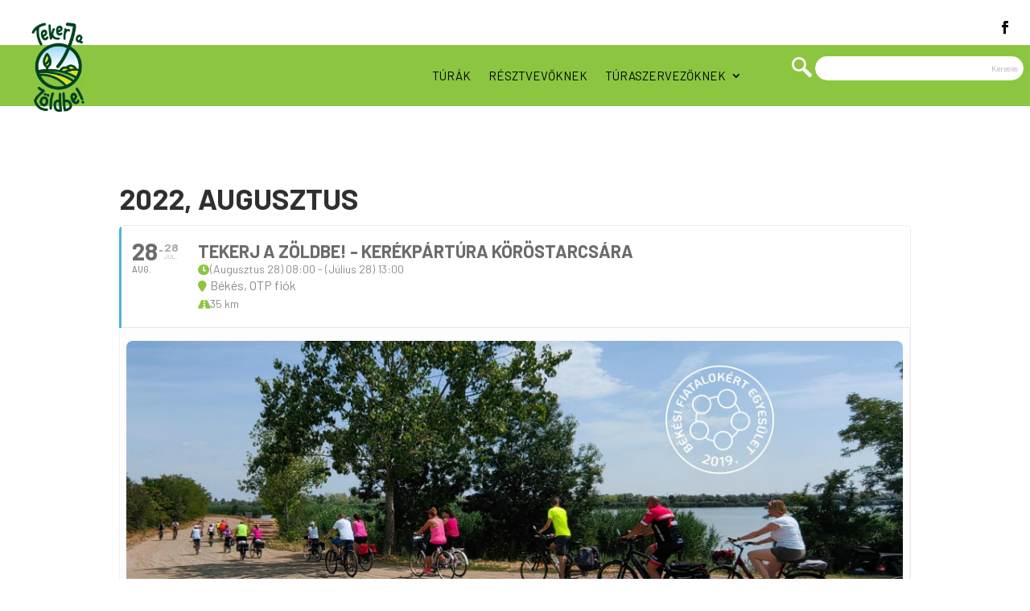

--- FILE ---
content_type: text/html; charset=UTF-8
request_url: https://tekerjazoldbe.hu/events/tekerj-a-zoldbe-kerekpartura-korostarcsara/
body_size: 19646
content:
	
<!DOCTYPE html>
<html lang="hu">
<head>
	<meta http-equiv="X-UA-Compatible" content="IE=edge"><link rel="pingback" href="https://tekerjazoldbe.hu/xmlrpc.php" />

<!-- Google Tag Manager -->
<script>(function(w,d,s,l,i){w[l]=w[l]||[];w[l].push({'gtm.start':
new Date().getTime(),event:'gtm.js'});var f=d.getElementsByTagName(s)[0],
j=d.createElement(s),dl=l!='dataLayer'?'&l='+l:'';j.async=true;j.src=
'https://www.googletagmanager.com/gtm.js?id='+i+dl;f.parentNode.insertBefore(j,f);
})(window,document,'script','dataLayer','GTM-NDXTDBQ');</script>
<!-- End Google Tag Manager -->


<script type="text/javascript">
  document.documentElement.className = 'js';
</script>

	<meta charset="UTF-8" />
	<link rel="apple-touch-icon" sizes="57x57" href="https://tekerjazoldbe.hu/wp-content/themes/divi/images/apple-icon-57x57.png">
	<link rel="apple-touch-icon" sizes="60x60" href="https://tekerjazoldbe.hu/wp-content/themes/divi/images/apple-icon-60x60.png">
	<link rel="apple-touch-icon" sizes="72x72" href="https://tekerjazoldbe.hu/wp-content/themes/divi/images/apple-icon-72x72.png">
	<link rel="apple-touch-icon" sizes="76x76" href="https://tekerjazoldbe.hu/wp-content/themes/divi/images/apple-icon-76x76.png">
	<link rel="apple-touch-icon" sizes="114x114" href="https://tekerjazoldbe.hu/wp-content/themes/divi/images/apple-icon-114x114.png">
	<link rel="apple-touch-icon" sizes="120x120" href="https://tekerjazoldbe.hu/wp-content/themes/divi/images/apple-icon-120x120.png">
	<link rel="apple-touch-icon" sizes="144x144" href="https://tekerjazoldbe.hu/wp-content/themes/divi/images/apple-icon-144x144.png">
	<link rel="apple-touch-icon" sizes="152x152" href="https://tekerjazoldbe.hu/wp-content/themes/divi/images/apple-icon-152x152.png">
	<link rel="apple-touch-icon" sizes="180x180" href="https://tekerjazoldbe.hu/wp-content/themes/divi/images/apple-icon-180x180.png">
	<link rel="icon" type="image/png" sizes="192x192"  href="https://tekerjazoldbe.hu/wp-content/themes/divi/images/android-icon-192x192.png">
	<link rel="icon" type="image/png" sizes="32x32" href="https://tekerjazoldbe.hu/wp-content/themes/divi/images/favicon-32x32.png">
	<link rel="icon" type="image/png" sizes="96x96" href="https://tekerjazoldbe.hu/wp-content/themes/divi/images/favicon-96x96.png">
	<link rel="icon" type="image/png" sizes="16x16" href="https://tekerjazoldbe.hu/wp-content/themes/divi/images/favicon-16x16.png">
	<link rel="manifest" href="https://tekerjazoldbe.hu/wp-content/themes/divi/images/manifest.json">
	<meta name="msapplication-TileColor" content="#ffffff">
	<meta name="msapplication-TileImage" content="https://tekerjazoldbe.hu/wp-content/themes/divi/ms-icon-144x144.png">
<meta name="theme-color" content="#ffffff">	<meta charset="UTF-8" />
	<meta http-equiv="X-UA-Compatible" content="IE=edge">
	<script>var et_site_url='https://tekerjazoldbe.hu';var et_post_id='5222';function et_core_page_resource_fallback(a,b){"undefined"===typeof b&&(b=a.sheet.cssRules&&0===a.sheet.cssRules.length);b&&(a.onerror=null,a.onload=null,a.href?a.href=et_site_url+"/?et_core_page_resource="+a.id+et_post_id:a.src&&(a.src=et_site_url+"/?et_core_page_resource="+a.id+et_post_id))}
</script><title>Tekerj a Zöldbe! &#8211; Kerékpártúra Köröstarcsára | Tekerj a zöldbe!</title>
<meta name='robots' content='max-image-preview:large' />
<link rel='dns-prefetch' href='//fonts.googleapis.com' />
<link rel='dns-prefetch' href='//stackpath.bootstrapcdn.com' />
<link rel="alternate" type="application/rss+xml" title="Tekerj a zöldbe! &raquo; hírcsatorna" href="https://tekerjazoldbe.hu/feed/" />
<link rel="alternate" type="application/rss+xml" title="Tekerj a zöldbe! &raquo; hozzászólás hírcsatorna" href="https://tekerjazoldbe.hu/comments/feed/" />
<link rel="alternate" title="oEmbed (JSON)" type="application/json+oembed" href="https://tekerjazoldbe.hu/wp-json/oembed/1.0/embed?url=https%3A%2F%2Ftekerjazoldbe.hu%2Fevents%2Ftekerj-a-zoldbe-kerekpartura-korostarcsara%2F" />
<link rel="alternate" title="oEmbed (XML)" type="text/xml+oembed" href="https://tekerjazoldbe.hu/wp-json/oembed/1.0/embed?url=https%3A%2F%2Ftekerjazoldbe.hu%2Fevents%2Ftekerj-a-zoldbe-kerekpartura-korostarcsara%2F&#038;format=xml" />
<meta content="Divi Child Theme v.1.0.0" name="generator"/><style id='wp-img-auto-sizes-contain-inline-css' type='text/css'>
img:is([sizes=auto i],[sizes^="auto," i]){contain-intrinsic-size:3000px 1500px}
/*# sourceURL=wp-img-auto-sizes-contain-inline-css */
</style>
<link rel='stylesheet' id='wpmf_divi_css-css' href='https://tekerjazoldbe.hu/wp-content/plugins/wp-media-folder/assets/css/divi-widgets.css?ver=6.1.8' type='text/css' media='all' />
<link rel='stylesheet' id='evo_single_event-css' href='//tekerjazoldbe.hu/wp-content/plugins/eventON/assets/css/evo_event_styles.css?ver=3.0.6' type='text/css' media='all' />
<style id='wp-emoji-styles-inline-css' type='text/css'>

	img.wp-smiley, img.emoji {
		display: inline !important;
		border: none !important;
		box-shadow: none !important;
		height: 1em !important;
		width: 1em !important;
		margin: 0 0.07em !important;
		vertical-align: -0.1em !important;
		background: none !important;
		padding: 0 !important;
	}
/*# sourceURL=wp-emoji-styles-inline-css */
</style>
<link rel='stylesheet' id='wp-block-library-css' href='https://tekerjazoldbe.hu/wp-includes/css/dist/block-library/style.min.css?ver=f1294a85dea3825093d80359c1342eea' type='text/css' media='all' />
<style id='global-styles-inline-css' type='text/css'>
:root{--wp--preset--aspect-ratio--square: 1;--wp--preset--aspect-ratio--4-3: 4/3;--wp--preset--aspect-ratio--3-4: 3/4;--wp--preset--aspect-ratio--3-2: 3/2;--wp--preset--aspect-ratio--2-3: 2/3;--wp--preset--aspect-ratio--16-9: 16/9;--wp--preset--aspect-ratio--9-16: 9/16;--wp--preset--color--black: #000000;--wp--preset--color--cyan-bluish-gray: #abb8c3;--wp--preset--color--white: #ffffff;--wp--preset--color--pale-pink: #f78da7;--wp--preset--color--vivid-red: #cf2e2e;--wp--preset--color--luminous-vivid-orange: #ff6900;--wp--preset--color--luminous-vivid-amber: #fcb900;--wp--preset--color--light-green-cyan: #7bdcb5;--wp--preset--color--vivid-green-cyan: #00d084;--wp--preset--color--pale-cyan-blue: #8ed1fc;--wp--preset--color--vivid-cyan-blue: #0693e3;--wp--preset--color--vivid-purple: #9b51e0;--wp--preset--gradient--vivid-cyan-blue-to-vivid-purple: linear-gradient(135deg,rgb(6,147,227) 0%,rgb(155,81,224) 100%);--wp--preset--gradient--light-green-cyan-to-vivid-green-cyan: linear-gradient(135deg,rgb(122,220,180) 0%,rgb(0,208,130) 100%);--wp--preset--gradient--luminous-vivid-amber-to-luminous-vivid-orange: linear-gradient(135deg,rgb(252,185,0) 0%,rgb(255,105,0) 100%);--wp--preset--gradient--luminous-vivid-orange-to-vivid-red: linear-gradient(135deg,rgb(255,105,0) 0%,rgb(207,46,46) 100%);--wp--preset--gradient--very-light-gray-to-cyan-bluish-gray: linear-gradient(135deg,rgb(238,238,238) 0%,rgb(169,184,195) 100%);--wp--preset--gradient--cool-to-warm-spectrum: linear-gradient(135deg,rgb(74,234,220) 0%,rgb(151,120,209) 20%,rgb(207,42,186) 40%,rgb(238,44,130) 60%,rgb(251,105,98) 80%,rgb(254,248,76) 100%);--wp--preset--gradient--blush-light-purple: linear-gradient(135deg,rgb(255,206,236) 0%,rgb(152,150,240) 100%);--wp--preset--gradient--blush-bordeaux: linear-gradient(135deg,rgb(254,205,165) 0%,rgb(254,45,45) 50%,rgb(107,0,62) 100%);--wp--preset--gradient--luminous-dusk: linear-gradient(135deg,rgb(255,203,112) 0%,rgb(199,81,192) 50%,rgb(65,88,208) 100%);--wp--preset--gradient--pale-ocean: linear-gradient(135deg,rgb(255,245,203) 0%,rgb(182,227,212) 50%,rgb(51,167,181) 100%);--wp--preset--gradient--electric-grass: linear-gradient(135deg,rgb(202,248,128) 0%,rgb(113,206,126) 100%);--wp--preset--gradient--midnight: linear-gradient(135deg,rgb(2,3,129) 0%,rgb(40,116,252) 100%);--wp--preset--font-size--small: 13px;--wp--preset--font-size--medium: 20px;--wp--preset--font-size--large: 36px;--wp--preset--font-size--x-large: 42px;--wp--preset--spacing--20: 0.44rem;--wp--preset--spacing--30: 0.67rem;--wp--preset--spacing--40: 1rem;--wp--preset--spacing--50: 1.5rem;--wp--preset--spacing--60: 2.25rem;--wp--preset--spacing--70: 3.38rem;--wp--preset--spacing--80: 5.06rem;--wp--preset--shadow--natural: 6px 6px 9px rgba(0, 0, 0, 0.2);--wp--preset--shadow--deep: 12px 12px 50px rgba(0, 0, 0, 0.4);--wp--preset--shadow--sharp: 6px 6px 0px rgba(0, 0, 0, 0.2);--wp--preset--shadow--outlined: 6px 6px 0px -3px rgb(255, 255, 255), 6px 6px rgb(0, 0, 0);--wp--preset--shadow--crisp: 6px 6px 0px rgb(0, 0, 0);}:where(.is-layout-flex){gap: 0.5em;}:where(.is-layout-grid){gap: 0.5em;}body .is-layout-flex{display: flex;}.is-layout-flex{flex-wrap: wrap;align-items: center;}.is-layout-flex > :is(*, div){margin: 0;}body .is-layout-grid{display: grid;}.is-layout-grid > :is(*, div){margin: 0;}:where(.wp-block-columns.is-layout-flex){gap: 2em;}:where(.wp-block-columns.is-layout-grid){gap: 2em;}:where(.wp-block-post-template.is-layout-flex){gap: 1.25em;}:where(.wp-block-post-template.is-layout-grid){gap: 1.25em;}.has-black-color{color: var(--wp--preset--color--black) !important;}.has-cyan-bluish-gray-color{color: var(--wp--preset--color--cyan-bluish-gray) !important;}.has-white-color{color: var(--wp--preset--color--white) !important;}.has-pale-pink-color{color: var(--wp--preset--color--pale-pink) !important;}.has-vivid-red-color{color: var(--wp--preset--color--vivid-red) !important;}.has-luminous-vivid-orange-color{color: var(--wp--preset--color--luminous-vivid-orange) !important;}.has-luminous-vivid-amber-color{color: var(--wp--preset--color--luminous-vivid-amber) !important;}.has-light-green-cyan-color{color: var(--wp--preset--color--light-green-cyan) !important;}.has-vivid-green-cyan-color{color: var(--wp--preset--color--vivid-green-cyan) !important;}.has-pale-cyan-blue-color{color: var(--wp--preset--color--pale-cyan-blue) !important;}.has-vivid-cyan-blue-color{color: var(--wp--preset--color--vivid-cyan-blue) !important;}.has-vivid-purple-color{color: var(--wp--preset--color--vivid-purple) !important;}.has-black-background-color{background-color: var(--wp--preset--color--black) !important;}.has-cyan-bluish-gray-background-color{background-color: var(--wp--preset--color--cyan-bluish-gray) !important;}.has-white-background-color{background-color: var(--wp--preset--color--white) !important;}.has-pale-pink-background-color{background-color: var(--wp--preset--color--pale-pink) !important;}.has-vivid-red-background-color{background-color: var(--wp--preset--color--vivid-red) !important;}.has-luminous-vivid-orange-background-color{background-color: var(--wp--preset--color--luminous-vivid-orange) !important;}.has-luminous-vivid-amber-background-color{background-color: var(--wp--preset--color--luminous-vivid-amber) !important;}.has-light-green-cyan-background-color{background-color: var(--wp--preset--color--light-green-cyan) !important;}.has-vivid-green-cyan-background-color{background-color: var(--wp--preset--color--vivid-green-cyan) !important;}.has-pale-cyan-blue-background-color{background-color: var(--wp--preset--color--pale-cyan-blue) !important;}.has-vivid-cyan-blue-background-color{background-color: var(--wp--preset--color--vivid-cyan-blue) !important;}.has-vivid-purple-background-color{background-color: var(--wp--preset--color--vivid-purple) !important;}.has-black-border-color{border-color: var(--wp--preset--color--black) !important;}.has-cyan-bluish-gray-border-color{border-color: var(--wp--preset--color--cyan-bluish-gray) !important;}.has-white-border-color{border-color: var(--wp--preset--color--white) !important;}.has-pale-pink-border-color{border-color: var(--wp--preset--color--pale-pink) !important;}.has-vivid-red-border-color{border-color: var(--wp--preset--color--vivid-red) !important;}.has-luminous-vivid-orange-border-color{border-color: var(--wp--preset--color--luminous-vivid-orange) !important;}.has-luminous-vivid-amber-border-color{border-color: var(--wp--preset--color--luminous-vivid-amber) !important;}.has-light-green-cyan-border-color{border-color: var(--wp--preset--color--light-green-cyan) !important;}.has-vivid-green-cyan-border-color{border-color: var(--wp--preset--color--vivid-green-cyan) !important;}.has-pale-cyan-blue-border-color{border-color: var(--wp--preset--color--pale-cyan-blue) !important;}.has-vivid-cyan-blue-border-color{border-color: var(--wp--preset--color--vivid-cyan-blue) !important;}.has-vivid-purple-border-color{border-color: var(--wp--preset--color--vivid-purple) !important;}.has-vivid-cyan-blue-to-vivid-purple-gradient-background{background: var(--wp--preset--gradient--vivid-cyan-blue-to-vivid-purple) !important;}.has-light-green-cyan-to-vivid-green-cyan-gradient-background{background: var(--wp--preset--gradient--light-green-cyan-to-vivid-green-cyan) !important;}.has-luminous-vivid-amber-to-luminous-vivid-orange-gradient-background{background: var(--wp--preset--gradient--luminous-vivid-amber-to-luminous-vivid-orange) !important;}.has-luminous-vivid-orange-to-vivid-red-gradient-background{background: var(--wp--preset--gradient--luminous-vivid-orange-to-vivid-red) !important;}.has-very-light-gray-to-cyan-bluish-gray-gradient-background{background: var(--wp--preset--gradient--very-light-gray-to-cyan-bluish-gray) !important;}.has-cool-to-warm-spectrum-gradient-background{background: var(--wp--preset--gradient--cool-to-warm-spectrum) !important;}.has-blush-light-purple-gradient-background{background: var(--wp--preset--gradient--blush-light-purple) !important;}.has-blush-bordeaux-gradient-background{background: var(--wp--preset--gradient--blush-bordeaux) !important;}.has-luminous-dusk-gradient-background{background: var(--wp--preset--gradient--luminous-dusk) !important;}.has-pale-ocean-gradient-background{background: var(--wp--preset--gradient--pale-ocean) !important;}.has-electric-grass-gradient-background{background: var(--wp--preset--gradient--electric-grass) !important;}.has-midnight-gradient-background{background: var(--wp--preset--gradient--midnight) !important;}.has-small-font-size{font-size: var(--wp--preset--font-size--small) !important;}.has-medium-font-size{font-size: var(--wp--preset--font-size--medium) !important;}.has-large-font-size{font-size: var(--wp--preset--font-size--large) !important;}.has-x-large-font-size{font-size: var(--wp--preset--font-size--x-large) !important;}
/*# sourceURL=global-styles-inline-css */
</style>

<style id='classic-theme-styles-inline-css' type='text/css'>
/*! This file is auto-generated */
.wp-block-button__link{color:#fff;background-color:#32373c;border-radius:9999px;box-shadow:none;text-decoration:none;padding:calc(.667em + 2px) calc(1.333em + 2px);font-size:1.125em}.wp-block-file__button{background:#32373c;color:#fff;text-decoration:none}
/*# sourceURL=/wp-includes/css/classic-themes.min.css */
</style>
<link rel='stylesheet' id='contact-form-7-css' href='https://tekerjazoldbe.hu/wp-content/plugins/contact-form-7/includes/css/styles.css?ver=6.1.4' type='text/css' media='all' />
<link rel='stylesheet' id='mailerlite_forms.css-css' href='https://tekerjazoldbe.hu/wp-content/plugins/official-mailerlite-sign-up-forms/assets/css/mailerlite_forms.css?ver=1.7.14' type='text/css' media='all' />
<link rel='stylesheet' id='touruploader-user-manager-css' href='https://tekerjazoldbe.hu/wp-content/plugins/touruploader-user-manager/assets/user-manager.css?ver=1.0.1' type='text/css' media='all' />
<link rel='stylesheet' id='divi-style-css' href='https://tekerjazoldbe.hu/wp-content/themes/divi/style.css?ver=f1294a85dea3825093d80359c1342eea' type='text/css' media='all' />
<link rel='stylesheet' id='child-style-css' href='https://tekerjazoldbe.hu/wp-content/themes/divi-child/style.css?ver=1.0.0' type='text/css' media='all' />
<link rel='stylesheet' id='divi-fonts-css' href='https://fonts.googleapis.com/css?family=Open+Sans:300italic,400italic,600italic,700italic,800italic,400,300,600,700,800&#038;subset=latin,latin-ext' type='text/css' media='all' />
<link rel='stylesheet' id='font-awesome-css' href='https://stackpath.bootstrapcdn.com/font-awesome/4.7.0/css/font-awesome.min.css?ver=f1294a85dea3825093d80359c1342eea' type='text/css' media='all' />
<link rel='stylesheet' id='custom_slider_css-css' href='https://tekerjazoldbe.hu/wp-content/themes/divi/css/slider.css?ver=f1294a85dea3825093d80359c1342eea' type='text/css' media='all' />
<link rel='stylesheet' id='evcal_google_fonts-css' href='//fonts.googleapis.com/css?family=Oswald%3A400%2C300%7COpen+Sans%3A700%2C400%2C400i%7CRoboto%3A700%2C400&#038;ver=f1294a85dea3825093d80359c1342eea' type='text/css' media='screen' />
<link rel='stylesheet' id='evcal_cal_default-css' href='//tekerjazoldbe.hu/wp-content/plugins/eventON/assets/css/eventon_styles.css?ver=3.0.6' type='text/css' media='all' />
<link rel='stylesheet' id='evo_font_icons-css' href='//tekerjazoldbe.hu/wp-content/plugins/eventON/assets/fonts/all.css?ver=3.0.6' type='text/css' media='all' />
<link rel='stylesheet' id='eventon_dynamic_styles-css' href='//tekerjazoldbe.hu/wp-content/plugins/eventON/assets/css/eventon_dynamic_styles.css?ver=3.0.6' type='text/css' media='all' />
<link rel='stylesheet' id='wpmf-styles-css' href='https://tekerjazoldbe.hu/wp-content/plugins/wp-media-folder/class/divi-widgets/styles/style.min.css?ver=1.0.0' type='text/css' media='all' />
<link rel='stylesheet' id='dashicons-css' href='https://tekerjazoldbe.hu/wp-includes/css/dashicons.min.css?ver=f1294a85dea3825093d80359c1342eea' type='text/css' media='all' />
<script type="text/javascript" src="https://tekerjazoldbe.hu/wp-includes/js/jquery/jquery.min.js?ver=3.7.1" id="jquery-core-js"></script>
<script type="text/javascript" src="https://tekerjazoldbe.hu/wp-includes/js/jquery/jquery-migrate.min.js?ver=3.4.1" id="jquery-migrate-js"></script>
<script type="text/javascript" src="https://tekerjazoldbe.hu/wp-content/themes/divi/js/custom_slider.js?ver=f1294a85dea3825093d80359c1342eea" id="custom_slider-js"></script>
<script type="text/javascript" id="et-core-api-spam-recaptcha-js-extra">
/* <![CDATA[ */
var et_core_api_spam_recaptcha = {"site_key":"","page_action":{"action":"tekerjazoldbekerekparturakorostarcsara"}};
var et_core_api_spam_recaptcha = {"site_key":"","page_action":{"action":"tekerjazoldbekerekparturakorostarcsara"}};
//# sourceURL=et-core-api-spam-recaptcha-js-extra
/* ]]> */
</script>
<script type="text/javascript" src="https://tekerjazoldbe.hu/wp-content/themes/divi/core/admin/js/recaptcha.js?ver=f1294a85dea3825093d80359c1342eea" id="et-core-api-spam-recaptcha-js"></script>
<link rel="https://api.w.org/" href="https://tekerjazoldbe.hu/wp-json/" /><link rel="alternate" title="JSON" type="application/json" href="https://tekerjazoldbe.hu/wp-json/wp/v2/ajde_events/5222" /><link rel="EditURI" type="application/rsd+xml" title="RSD" href="https://tekerjazoldbe.hu/xmlrpc.php?rsd" />

<link rel="canonical" href="https://tekerjazoldbe.hu/events/tekerj-a-zoldbe-kerekpartura-korostarcsara/" />
<link rel='shortlink' href='https://tekerjazoldbe.hu/?p=5222' />
        <!-- MailerLite Universal -->
        <script>
            (function(w,d,e,u,f,l,n){w[f]=w[f]||function(){(w[f].q=w[f].q||[])
                .push(arguments);},l=d.createElement(e),l.async=1,l.src=u,
                n=d.getElementsByTagName(e)[0],n.parentNode.insertBefore(l,n);})
            (window,document,'script','https://assets.mailerlite.com/js/universal.js','ml');
            ml('account', '820068');
            ml('enablePopups', true);
        </script>
        <!-- End MailerLite Universal -->
        <meta name="viewport" content="width=device-width, initial-scale=1.0, maximum-scale=1.0, user-scalable=0" />

<!-- EventON Version -->
<meta name="generator" content="EventON 3.0.6" />

				<meta name="robots" content="all"/>
				<meta property="description" content="Útvonal: Békés - Mezőberény - Köröstarcsa - Mezőberény - Békés Teljesítendő táv: 35 km
" />
				<meta property="og:type" content="event" /> 
				<meta property="og:title" content="Tekerj a Zöldbe! - Kerékpártúra Köröstarcsára" />
				<meta property="og:url" content="https://tekerjazoldbe.hu/events/tekerj-a-zoldbe-kerekpartura-korostarcsara/" />
				<meta property="og:description" content="Útvonal: Békés - Mezőberény - Köröstarcsa - Mezőberény - Békés Teljesítendő táv: 35 km
" />
									<meta property="og:image" content="https://s3-eu-central-1.amazonaws.com/tekerjazoldbe.hu/wp-media-folder-tekerj-a-zoldbe/wp-content/uploads/serfeczdavidgmail-com/294815381_577770020508416_4625023547505306028_n-9ff75f7c.jpg" /> 
					<meta property="og:image:width" content="2048" /> 
					<meta property="og:image:height" content="1074" /> 
												<meta name="twitter:card" content="summary_large_image">
				<meta name="twitter:title" content="Tekerj a Zöldbe! - Kerékpártúra Köröstarcsára">
				<meta name="twitter:description" content="Útvonal: Békés - Mezőberény - Köröstarcsa - Mezőberény - Békés Teljesítendő táv: 35 km
">
									<meta name="twitter:image" content="https://s3-eu-central-1.amazonaws.com/tekerjazoldbe.hu/wp-media-folder-tekerj-a-zoldbe/wp-content/uploads/serfeczdavidgmail-com/294815381_577770020508416_4625023547505306028_n-9ff75f7c.jpg">
								<link href="https://fonts.googleapis.com/css2?family=Barlow:wght@300;400;700&amp;display=swap" rel="stylesheet">
<meta name="facebook-domain-verification" content="1td1in77e0ab4jngp6510wtqrho3b0"><link rel="stylesheet" id="et-divi-customizer-global-cached-inline-styles" href="https://tekerjazoldbe.hu/wp-content/et-cache/global/et-divi-customizer-global-17688334804337.min.css" onerror="et_core_page_resource_fallback(this, true)" onload="et_core_page_resource_fallback(this)" /></head>
<body class="wp-singular ajde_events-template-default single single-ajde_events postid-5222 wp-theme-divi wp-child-theme-divi-child et-tb-has-template et-tb-has-header et-tb-has-footer et_pb_button_helper_class et_cover_background et_pb_gutter osx et_pb_gutters3 et_right_sidebar et_divi_theme et-db et_minified_js et_minified_css">
	<div id="page-container">
<div id="et-boc" class="et-boc">
			
		<header class="et-l et-l--header">
			<div class="et_builder_inner_content et_pb_gutters3"><div class="et_pb_section et_pb_section_0_tb_header et_pb_with_background et_section_regular">
				
				
				
				
					<div class="et_pb_with_border et_pb_row et_pb_row_0_tb_header">
				<div class="et_pb_column et_pb_column_1_5 et_pb_column_0_tb_header  et_pb_css_mix_blend_mode_passthrough">
				
				
				<div class="et_pb_module et_pb_code et_pb_code_0_tb_header  et_pb_text_align_right">
				
				
				
			</div> <!-- .et_pb_code -->
			</div> <!-- .et_pb_column --><div class="et_pb_column et_pb_column_1_5 et_pb_column_1_tb_header  et_pb_css_mix_blend_mode_passthrough">
				
				
				<div class="et_pb_module et_pb_image et_pb_image_0_tb_header">
				
				
				<span class="et_pb_image_wrap "></span>
			</div>
			</div> <!-- .et_pb_column --><div class="et_pb_column et_pb_column_1_5 et_pb_column_2_tb_header  et_pb_css_mix_blend_mode_passthrough et_pb_column_empty">
				
				
				
			</div> <!-- .et_pb_column --><div class="et_pb_column et_pb_column_1_5 et_pb_column_3_tb_header  et_pb_css_mix_blend_mode_passthrough et_pb_column_empty">
				
				
				
			</div> <!-- .et_pb_column --><div class="et_pb_column et_pb_column_1_5 et_pb_column_4_tb_header  et_pb_css_mix_blend_mode_passthrough et-last-child">
				
				
				<ul class="et_pb_module et_pb_social_media_follow et_pb_social_media_follow_0_tb_header clearfix  et_pb_text_align_right et_pb_bg_layout_light">
				
				
				<li
            class='et_pb_social_media_follow_network_0_tb_header et_pb_social_icon et_pb_social_network_link  et-social-facebook et_pb_social_media_follow_network_0_tb_header'><a
              href='https://www.facebook.com/tekerjazoldbe'
              class='icon et_pb_with_border'
              title='Kövesse a (z) Facebook elemet'
               target="_blank"><span
                class='et_pb_social_media_follow_network_name'
                aria-hidden='true'
                >Követés</span></a></li>
			</ul> <!-- .et_pb_counters -->
			</div> <!-- .et_pb_column -->
				
				
			</div> <!-- .et_pb_row --><div class="et_pb_row et_pb_row_1_tb_header">
				<div class="et_pb_column et_pb_column_3_4 et_pb_column_5_tb_header  et_pb_css_mix_blend_mode_passthrough">
				
				
				<div class="et_pb_module et_pb_menu et_pb_menu_0_tb_header et_pb_bg_layout_light  et_pb_text_align_right et_dropdown_animation_fade et_pb_menu--with-logo et_pb_menu--style-left_aligned">
					
					
					<div class="et_pb_menu_inner_container clearfix">
						<div class="et_pb_menu__logo-wrap">
			  <div class="et_pb_menu__logo">
				<a href="https://tekerjazoldbe.hu/" ><img decoding="async" src="/wp-content/uploads/kacsallamentha-hu/tekerj-a-zoldbe-logo.png" alt="" /></a>
			  </div>
			</div>
						<div class="et_pb_menu__wrap">
							<div class="et_pb_menu__menu">
								<nav class="et-menu-nav"><ul id="menu-primary" class="et-menu nav"><li id="menu-item-1703" class="et_pb_menu_page_id-303 menu-item menu-item-type-post_type menu-item-object-page menu-item-1703"><a href="https://tekerjazoldbe.hu/turavalaszto/">Túrák</a></li>
<li id="menu-item-2471" class="et_pb_menu_page_id-2453 menu-item menu-item-type-post_type menu-item-object-page menu-item-2471"><a href="https://tekerjazoldbe.hu/resztvevoknek/">Résztvevőknek</a></li>
<li id="menu-item-7678" class="et_pb_menu_page_id-7678 menu-item menu-item-type-custom menu-item-object-custom menu-item-has-children menu-item-7678"><a href="#">Túraszervezőknek</a>
<ul class="sub-menu">
	<li id="menu-item-15654" class="nmr-logged-out et_pb_menu_page_id-15650 menu-item menu-item-type-post_type menu-item-object-page menu-item-15654"><a href="https://tekerjazoldbe.hu/regisztracio/">Regisztráció</a></li>
	<li id="menu-item-7681" class="nmr-logged-out et_pb_menu_page_id-2201 menu-item menu-item-type-post_type menu-item-object-page menu-item-7681"><a href="https://tekerjazoldbe.hu/bejelentkezes/">Bejelentkezés</a></li>
</ul>
</li>
</ul></nav>
							</div>
							
							
							<div class="et_mobile_nav_menu">
				<a href="#" class="mobile_nav closed">
					<span class="mobile_menu_bar"></span>
				</a>
			</div>
						</div>
						
					</div>
				</div>
			</div> <!-- .et_pb_column --><div class="et_pb_column et_pb_column_1_4 et_pb_column_6_tb_header  et_pb_css_mix_blend_mode_passthrough et-last-child">
				
				
				<div class="et_pb_with_border et_pb_module et_pb_search et_pb_search_0_tb_header  et_pb_text_align_left et_pb_bg_layout_light et_pb_hide_search_button">
				
				
				<form role="search" method="get" class="et_pb_searchform" action="https://tekerjazoldbe.hu/">
					<div>
						<label class="screen-reader-text" for="s">Keresés erre:</label>
						<input type="text" name="s" placeholder="Keresés" class="et_pb_s" />
						<input type="hidden" name="et_pb_searchform_submit" value="et_search_proccess" />
						
						<input type="hidden" name="et_pb_include_posts" value="yes" />
						<input type="hidden" name="et_pb_include_pages" value="yes" />
						<input type="submit" value="Keresés" class="et_pb_searchsubmit">
					</div>
				</form>
			</div> <!-- .et_pb_text -->
			</div> <!-- .et_pb_column -->
				
				
			</div> <!-- .et_pb_row --><div class="et_pb_row et_pb_row_2_tb_header">
				<div class="et_pb_column et_pb_column_4_4 et_pb_column_7_tb_header  et_pb_css_mix_blend_mode_passthrough et-last-child">
				
				
				<div class="et_pb_module et_pb_divider_0_tb_header et_pb_space et_pb_divider_hidden"><div class="et_pb_divider_internal"></div></div>
			</div> <!-- .et_pb_column -->
				
				
			</div> <!-- .et_pb_row -->
				
				
			</div> <!-- .et_pb_section -->		</div><!-- .et_builder_inner_content -->
	</header><!-- .et-l -->
	
<!-- Google Tag Manager (noscript) -->
<noscript><iframe src="https://www.googletagmanager.com/ns.html?id=GTM-NDXTDBQ"
height="0" width="0" style="display:none;visibility:hidden"></iframe></noscript>
<!-- End Google Tag Manager (noscript) -->

<div id="et-main-area">
	
		<div id="main-content">
			<div class="container">
				<div id="content-area" class="clearfix">
					<div id="left-area">	
<div id='main'>
	<div class='evo_page_body'>

					<div class='evo_page_content '>
			
						
				<article id="post-5222" class="post-5222 ajde_events type-ajde_events status-publish has-post-thumbnail hentry tag-elfogadva event_location-bekes-otp-fiok event_organizer-bekesi-fiatalokert-egyesulet event_type-26-50 event_type_2-konnyu event_type_3-bekes">

					<div class="entry-content">

					<div class='eventon_main_section' >

				<div id='evcal_single_event_5222' class='ajde_evcal_calendar eventon_single_event evo_sin_page' data-eid='5222' data-l='L1' data-j='[]'>
					
		<div class='evo-data' data-mapformat="roadmap" data-mapzoom="18" data-mapscroll="true" data-evc_open="yes" data-mapiconurl="" data-maps_load="no" ></div>
			<div class='evo_cal_data' data-sc='{"mapformat":"roadmap","mapzoom":"18","mapscroll":"true","evc_open":"yes","mapiconurl":"","maps_load":"no"}'></div>
					
		<div id='evcal_head' class='calendar_header pulec'><p id='evcal_cur'>2022, Augusztus</p></div>		

		
		<div id='evcal_list' class='eventon_events_list evo_sin_event_list'>

		<div id="event_5222_0" class="eventon_list_event evo_eventtop scheduled  event event_5222_0" data-event_id="5222" data-ri="0r" data-time="1661673600-1659013200" data-colr="#4bb5d8" ><div class="evo_event_schema" style="display:none" ><a href="https://tekerjazoldbe.hu/events/tekerj-a-zoldbe-kerekpartura-korostarcsara/"></a><script type="application/ld+json">{"@context": "http://schema.org","@type": "Event",
					"@id": "event_5222_0",
					"eventAttendanceMode":"https://schema.org/OfflineEventAttendanceMode",
					"name": "Tekerj a Zöldbe! - Kerékpártúra Köröstarcsára",
					"url": "https://tekerjazoldbe.hu/events/tekerj-a-zoldbe-kerekpartura-korostarcsara/",
					"startDate": "2022-8-28T08:00+1:00",
					"endDate": "2022-7-28T13:00+1:00",
					"image":"h", 
					"description":"<div class='kvgmc6g5 cxmmr5t8 oygrvhab hcukyx3x c1et5uql'>Útvonal: Békés &#8211; Mezőberény &#8211; Köröstarcsa &#8211; Mezőberény &#8211; Békés Teljesítendő táv: 35 km</div> <div class='cxmmr5t8 oygrvhab hcukyx3x c1et5uql o9v6fnle'>Menetidő: indulás 8 órakor a békési OTP fiók elől, 3 tervezett megállóval, kényelmes tempójú túra, kb. 4 órás menetidővel számolunk. Visszaérkezés kb. 13 óra.</div> <div class='cxmmr5t8 oygrvhab hcukyx3x c1et5uql o9v6fnle'>Az útra mindenki gondoskodjon az igényeinek megfelelő táplálékról és a folyadékpótlásról.</div> <div class='cxmmr5t8 oygrvhab hcukyx3x c1et5uql o9v6fnle'>Látnivalók: &#8211; Köröspart &#8211; Gátszakadás-emlékmű &#8211; Hosszúfoki Bodoki Károly Múzeum &#8211; Köröstarcsai Kishajó-Kikötő</div> <div class='cxmmr5t8 oygrvhab hcukyx3x c1et5uql o9v6fnle'>A kerékpártúra a Tekerj a Zöldbe! túrasorozat része, amit a Magyar Kerékpáros Turisztikai Szövetség szervezésében az Aktív Magyarország támogatásával valósul meg.</div> <div class='cxmmr5t8 oygrvhab hcukyx3x c1et5uql o9v6fnle'>A részvétel díjtalan. A Szervező a programváltozás jogát fenntartja!</div> <div class='cxmmr5t8 oygrvhab hcukyx3x c1et5uql o9v6fnle'>A túrán való részvétel szabályai: &#8211; A túra nem a gyorsaságról, hanem a jó társaságról, a közösségben való időtöltésről szól, tehát bárkit, bármilyen kerékpárral szívesen látunk, célzottan a kezdőket is. &#8211; Sisak és láthatósági mellény használata ajánlott, de nem kötelező. &#8211; Ittas (és egyéb tudatmódosító szer hatása alatti) állapotban megjelenő személyeket a Szervező visszautasíthat a túrán való részvétel alól. &#8211; A túra lebonyolítását túravezető segíti, aki végig kíséri a csoport haladását és az esetleges műszaki vagy egészségügyi segítségnyújtást is biztosítja. &#8211; Az 1/1975. (II. 5.) KPM-BM együttes rendelet a közúti közlekedés szabályairól szóló szabály (KRESZ) betartása.</div> <div class='cxmmr5t8 oygrvhab hcukyx3x c1et5uql o9v6fnle'>Tarts velünk, Tekerj a Zöldbe!</div> <div class='cxmmr5t8 oygrvhab hcukyx3x c1et5uql o9v6fnle'><a class='oajrlxb2 g5ia77u1 qu0x051f esr5mh6w e9989ue4 r7d6kgcz rq0escxv nhd2j8a9 nc684nl6 p7hjln8o kvgmc6g5 cxmmr5t8 oygrvhab hcukyx3x jb3vyjys rz4wbd8a qt6c0cv9 a8nywdso i1ao9s8h esuyzwwr f1sip0of lzcic4wl gpro0wi8 py34i1dx' role='link' href='https://www.bekesifiatalokert.hu/?fbclid=IwAR2fgCb_wCp97hsMgYtCYC5JkRvtl4Kt-miLwMPHYjQVFq5YfMG5MDXKQiU' target='_blank' rel='nofollow noopener'>www.bekesifiatalokert.hu</a>&nbsp;</p> <div class='oajrlxb2 g5ia77u1 qu0x051f esr5mh6w e9989ue4 r7d6kgcz rq0escxv nhd2j8a9 nc684nl6 p7hjln8o kvgmc6g5 cxmmr5t8 oygrvhab hcukyx3x jb3vyjys rz4wbd8a qt6c0cv9 a8nywdso i1ao9s8h esuyzwwr f1sip0of lzcic4wl gpro0wi8 oo9gr5id lrazzd5p' role='button'>Kevesebb jelenjen meg</div> </div> ","organizer":{"@type":"Organization","name":"Békési Fiatalokért Egyesület"},"performer":{"@type":"Person","name":"Békési Fiatalokért Egyesület"},"eventStatus":"https://schema.org/EventScheduled"}</script></div>
				<p class="desc_trig_outter" style=""><a data-gmtrig="1" data-exlk="0" style="border-color: #4bb5d8;" id="evc_16616736005222" class="desc_trig gmaponload evo_26-50 mul_val evcal_list_a" data-ux_val="1"  ><span class='evcal_cblock ' data-bgcolor='#4bb5d8' data-smon='Augusztus' data-syr='2022'><span class='evo_start '><em class='date'>28</em><em class='month'>aug.</em><em class='time'>08:00</em></span><span class='evo_end '><em class='date'>28</em><em class='month'>júl.</em><em class='time'>13:00</em></span><em class='clear'></em></span><span class='evcal_desc evo_info '  ><span class='evo_above_title'></span><span class='evcal_desc2 evcal_event_title' itemprop='name'>Tekerj a Zöldbe! - Kerékpártúra Köröstarcsára</span><span class='evo_below_title'></span><span class='evcal_desc_info' ><em class='evcal_time evo_tz_time'>(Augusztus 28) 08:00 - (Július 28) 13:00</em> <em class="evcal_location"  data-add_str=""><em class="event_location_name">Békés, OTP fiók</em></em></span><span class='evcal_desc_info'><em class='evcal_location length'>35 km</em><i class='clear'></i></span></span></span><em class='clear'></em></a></p><div class='event_description evcal_eventcard open' style="display:block"><div class='evo_metarow_directimg pina'><img class='evo_event_main_img' src='https://s3-eu-central-1.amazonaws.com/tekerjazoldbe.hu/wp-media-folder-tekerj-a-zoldbe/wp-content/uploads/serfeczdavidgmail-com/294815381_577770020508416_4625023547505306028_n-9ff75f7c.jpg' /></div><div class='evcal_evdata_row evorow_2b evo_metarow_time_location evorow  '>
								<div class='evorow_b evorow_b1 evo_time'>
									<span class='evcal_evdata_icons'><i class='fa fa-clock'></i></span>
									<div class='evcal_evdata_cell'>							
										<h3 class='evo_h3'><span class='evcal_evdata_icons'><i class='fa fa-clock'></i></span>Időpont</h3>
										<p><span class='evo_eventcard_time_t'>Augusztus 28 (Vasárnap) 08:00 - Július 28 (Csütörtök) 13:00</span></p>
									</div>
								</div>
								<div class='evorow_b evo_location'>
									<span class='evcal_evdata_icons'><i class='fa fa-map-marker'></i></span>
									<div class='evcal_evdata_cell' data-loc_tax_id='212'><h3 class='evo_h3'><span class='evcal_evdata_icons'><i class='fa fa-map-marker'></i></span>Helyszín</h3><p class='evo_location_name'>Békés, OTP fiók</p></div>
								</div>
								
							</div><div class='evo_metarow_details evorow evcal_evdata_row evcal_event_details'>
								<div class="event_excerpt" style="display:none"><h3 class="padb5 evo_h3">További információk</h3><p>Útvonal: Békés &#8211; Mezőberény &#8211; Köröstarcsa &#8211; Mezőberény &#8211; Békés Teljesítendő táv: 35 km
Menetidő: indulás 8 órakor a békési OTP</p></div><span class='evcal_evdata_icons'><i class='fa fa-align-justify'></i></span>
								
								<div class='evcal_evdata_cell shorter_desc'>
									<div class='eventon_full_description'>
										<h3 class='padb5 evo_h3'><span class='evcal_evdata_icons'><i class='fa fa-align-justify'></i></span>További információk</h3>
										<div class='eventon_desc_in' itemprop='description'>
										<div class="kvgmc6g5 cxmmr5t8 oygrvhab hcukyx3x c1et5uql">Útvonal: Békés &#8211; Mezőberény &#8211; Köröstarcsa &#8211; Mezőberény &#8211; Békés Teljesítendő táv: 35 km</div>
<div class="cxmmr5t8 oygrvhab hcukyx3x c1et5uql o9v6fnle">Menetidő: indulás 8 órakor a békési OTP fiók elől, 3 tervezett megállóval, kényelmes tempójú túra, kb. 4 órás menetidővel számolunk. Visszaérkezés kb. 13 óra.</div>
<div class="cxmmr5t8 oygrvhab hcukyx3x c1et5uql o9v6fnle">Az útra mindenki gondoskodjon az igényeinek megfelelő táplálékról és a folyadékpótlásról.</div>
<div class="cxmmr5t8 oygrvhab hcukyx3x c1et5uql o9v6fnle">Látnivalók: &#8211; Köröspart &#8211; Gátszakadás-emlékmű &#8211; Hosszúfoki Bodoki Károly Múzeum &#8211; Köröstarcsai Kishajó-Kikötő</div>
<div class="cxmmr5t8 oygrvhab hcukyx3x c1et5uql o9v6fnle">A kerékpártúra a Tekerj a Zöldbe! túrasorozat része, amit a Magyar Kerékpáros Turisztikai Szövetség szervezésében az Aktív Magyarország támogatásával valósul meg.</div>
<div class="cxmmr5t8 oygrvhab hcukyx3x c1et5uql o9v6fnle">A részvétel díjtalan. A Szervező a programváltozás jogát fenntartja!</div>
<div class="cxmmr5t8 oygrvhab hcukyx3x c1et5uql o9v6fnle">A túrán való részvétel szabályai: &#8211; A túra nem a gyorsaságról, hanem a jó társaságról, a közösségben való időtöltésről szól, tehát bárkit, bármilyen kerékpárral szívesen látunk, célzottan a kezdőket is. &#8211; Sisak és láthatósági mellény használata ajánlott, de nem kötelező. &#8211; Ittas (és egyéb tudatmódosító szer hatása alatti) állapotban megjelenő személyeket a Szervező visszautasíthat a túrán való részvétel alól. &#8211; A túra lebonyolítását túravezető segíti, aki végig kíséri a csoport haladását és az esetleges műszaki vagy egészségügyi segítségnyújtást is biztosítja. &#8211; Az 1/1975. (II. 5.) KPM-BM együttes rendelet a közúti közlekedés szabályairól szóló szabály (KRESZ) betartása.</div>
<div class="cxmmr5t8 oygrvhab hcukyx3x c1et5uql o9v6fnle">Tarts velünk, Tekerj a Zöldbe!</div>
<div class="cxmmr5t8 oygrvhab hcukyx3x c1et5uql o9v6fnle"><a class="oajrlxb2 g5ia77u1 qu0x051f esr5mh6w e9989ue4 r7d6kgcz rq0escxv nhd2j8a9 nc684nl6 p7hjln8o kvgmc6g5 cxmmr5t8 oygrvhab hcukyx3x jb3vyjys rz4wbd8a qt6c0cv9 a8nywdso i1ao9s8h esuyzwwr f1sip0of lzcic4wl gpro0wi8 py34i1dx" role="link" href="https://www.bekesifiatalokert.hu/?fbclid=IwAR2fgCb_wCp97hsMgYtCYC5JkRvtl4Kt-miLwMPHYjQVFq5YfMG5MDXKQiU" target="_blank" rel="nofollow noopener">www.bekesifiatalokert.hu</a>&nbsp;</p>
<div class="oajrlxb2 g5ia77u1 qu0x051f esr5mh6w e9989ue4 r7d6kgcz rq0escxv nhd2j8a9 nc684nl6 p7hjln8o kvgmc6g5 cxmmr5t8 oygrvhab hcukyx3x jb3vyjys rz4wbd8a qt6c0cv9 a8nywdso i1ao9s8h esuyzwwr f1sip0of lzcic4wl gpro0wi8 oo9gr5id lrazzd5p" role="button">Kevesebb jelenjen meg</div>
</div>
</div><p class='eventon_shad_p' style='padding:5px 0 0; margin:0'>
									<span class='evcal_btn evo_btn_secondary evobtn_details_show_more' content='less'>
										<span class='ev_more_text' data-txt='Kevesebb'>Több</span><span class='ev_more_arrow ard'></span>
									</span>
								</p><div class='clear'></div>
									</div>
								</div>
							</div><div class='evo_metarow_organizer evorow evcal_evdata_row evcal_evrow_sm '>
								<span class='evcal_evdata_icons'><i class='fa fa-headphones'></i></span>
								<div class='evcal_evdata_cell'>							
									<h3 class='evo_h3'>Szervező</h3>
									
									<div class='evo_card_organizer'><p class='evo_data_val evo_card_organizer_name'>
										<span class='evo_card_organizer_name_t'>Békési Fiatalokért Egyesület</span>
										
										</p></div><div class='clear'></div>							
								</div>
							</div><div class='evcal_evdata_row evo_metarow_gmap evorow evcal_gmaps evc1661673600697a256bd2a8e5222_gmap' id='evc1661673600697a256bd2a8e5222_gmap' style='max-width:none'></div>							<div class='evcal_evdata_row evorow_2b evo_metarow_learnMICS evorow '>						
								<a class='evorow_b evorow_b1 evo_metarow_learnmore evo_clik_row' href='https://www.facebook.com/events/799813481031417'  target='_blank'><span class='evorow_box1' >
										<span class='evcal_evdata_icons'><i class='fa fa-link'></i></span>
										<div class='evcal_evdata_cell'>
											<h3 class='evo_h3'>Tudjon meg többet erről az eseményről</h3>
										</div>
									</span>
								</a>						
								<div class='evorow_b evo_ics evo_metarow_ICS evo_clik_row' >
									<div class=''>
										<span class="evcal_evdata_icons"><i class="fa fa-calendar"></i></span>
										<div class='evcal_evdata_cell'>
											<h3 class='evo_h3'><a href='//www.google.com/calendar/event?action=TEMPLATE&amp;text=Tekerj+a+Z%C3%B6ldbe%21+-+Ker%C3%A9kp%C3%A1rt%C3%BAra+K%C3%B6r%C3%B6starcs%C3%A1ra&amp;dates=20220828T060000Z/20220728T110000Z&amp;ctz=Europe/Belgrade&amp;details=Tekerj+a+Z%C3%B6ldbe%21+-+Ker%C3%A9kp%C3%A1rt%C3%BAra+K%C3%B6r%C3%B6starcs%C3%A1ra&amp;location=B%C3%A9k%C3%A9s%2C+OTP+fi%C3%B3k' target='_blank' class='evo_ics_gCal' title='Hozzáadás a Google naptárjához'>Google naptár</a></h3>	
										</div>
									</div>
								</div>
							</div>
							<div class='evo_card_row_end evcal_close' title='Zárja be az esemény gomb szövegét'></div></div><div class='clear end'></div></div>		</div>
	</div>
</div>
			<div id='eventon_comments'>
			<!-- You can start editing here. -->

<section id="comment-wrap">
		   <div id="comment-section" class="nocomments">
		  			 <!-- If comments are closed. -->

		  	   </div>
		
	</section>			</div>
					
					</div><!-- .entry-content -->

					<footer class="entry-meta">
											</footer><!-- .entry-meta -->
				</article><!-- #post -->
				

		<div class="clear"></div>
		</div><!-- #content -->
	</div><!-- #primary -->	

</div>	

</div> <!-- #left-area -->
				</div> <!-- #content-area -->
			</div> <!-- .container -->
		</div> <!-- #main-content -->	<footer class="et-l et-l--footer">
			<div class="et_builder_inner_content et_pb_gutters3"><div class="et_pb_section et_pb_section_0_tb_footer et_pb_with_background et_section_regular">
				
				
				
				
					<div class="et_pb_row et_pb_row_0_tb_footer">
				<div class="et_pb_column et_pb_column_1_2 et_pb_column_0_tb_footer  et_pb_css_mix_blend_mode_passthrough">
				
				
				<div class="et_pb_module et_pb_text et_pb_text_0_tb_footer  et_pb_text_align_left et_pb_bg_layout_light">
				
				
				<div class="et_pb_text_inner"><h5><strong>Magyar Kerékpáros Turisztikai Szövetség</strong></h5>
<p><strong>Székhely</strong>: 9700 Szombathely, Berzsenyi D. tér 1.<br /> <strong>Iroda</strong>: 1124 Budapest, Apor Vilmos tér 20.<br /> <strong>Adószám</strong>: 18877410-1-18<br /> <a href="mailto:info@tekerjazoldbe.hu">info@tekerjazoldbe.hu</a></p>
<p><a href="/wp-content/uploads/kacsallamentha-hu/sample-registration-form-2/TAZ_Adatkezelesi_tajekoztato_2023.pdf" target="_blank" rel="noopener">Adatkezelési tájékoztató</a></p></div>
			</div> <!-- .et_pb_text -->
			</div> <!-- .et_pb_column --><div class="et_pb_column et_pb_column_1_2 et_pb_column_1_tb_footer  et_pb_css_mix_blend_mode_passthrough et-last-child">
				
				
				<div class="et_pb_module et_pb_code et_pb_code_0_tb_footer">
				
				
				<div class="et_pb_code_inner"><div class="ml-embedded" data-form="razYYm"></div></div>
			</div> <!-- .et_pb_code -->
			</div> <!-- .et_pb_column -->
				
				
			</div> <!-- .et_pb_row --><div class="et_pb_row et_pb_row_1_tb_footer">
				<div class="et_pb_column et_pb_column_4_4 et_pb_column_2_tb_footer  et_pb_css_mix_blend_mode_passthrough et-last-child">
				
				
				<div class="et_pb_module et_pb_text et_pb_text_1_tb_footer  et_pb_text_align_left et_pb_bg_layout_light">
				
				
				<div class="et_pb_text_inner"><div style="margin: auto; text-align: center; padding: 20px 0 0 0;"><img decoding="async" src="/wp-content/uploads/kacsallamentha-hu/logok.png" /></div></div>
			</div> <!-- .et_pb_text -->
			</div> <!-- .et_pb_column -->
				
				
			</div> <!-- .et_pb_row -->
				
				
			</div> <!-- .et_pb_section -->		</div><!-- .et_builder_inner_content -->
	</footer><!-- .et-l -->
	    </div> <!-- #et-main-area -->

			
		</div><!-- #et-boc -->
		</div> <!-- #page-container -->

			<script type="speculationrules">
{"prefetch":[{"source":"document","where":{"and":[{"href_matches":"/*"},{"not":{"href_matches":["/wp-*.php","/wp-admin/*","/wp-content/uploads/*","/wp-content/*","/wp-content/plugins/*","/wp-content/themes/divi-child/*","/wp-content/themes/divi/*","/*\\?(.+)"]}},{"not":{"selector_matches":"a[rel~=\"nofollow\"]"}},{"not":{"selector_matches":".no-prefetch, .no-prefetch a"}}]},"eagerness":"conservative"}]}
</script>
		<script type="text/javascript" alt='evo_map_styles'>
		/*<![CDATA[*/
		var gmapstyles = 'default';
		/* ]]> */
		</script>		
		<div id='evo_global_data' data-d='{"calendars":[]}'></div><div class='evo_lightboxes' style='display:block'>					<div class='evo_lightbox eventcard eventon_events_list' id='' >
						<div class="evo_content_in">													
							<div class="evo_content_inin">
								<div class="evo_lightbox_content">
									<a class='evolbclose '>X</a>
									<div class='evo_lightbox_body eventon_list_event evo_pop_body evcal_eventcard'> </div>
								</div>
							</div>							
						</div>
					</div>
					</div><script type="text/javascript" src="https://tekerjazoldbe.hu/wp-includes/js/dist/hooks.min.js?ver=dd5603f07f9220ed27f1" id="wp-hooks-js"></script>
<script type="text/javascript" src="https://tekerjazoldbe.hu/wp-includes/js/dist/i18n.min.js?ver=c26c3dc7bed366793375" id="wp-i18n-js"></script>
<script type="text/javascript" id="wp-i18n-js-after">
/* <![CDATA[ */
wp.i18n.setLocaleData( { 'text direction\u0004ltr': [ 'ltr' ] } );
//# sourceURL=wp-i18n-js-after
/* ]]> */
</script>
<script type="text/javascript" src="https://tekerjazoldbe.hu/wp-content/plugins/contact-form-7/includes/swv/js/index.js?ver=6.1.4" id="swv-js"></script>
<script type="text/javascript" id="contact-form-7-js-before">
/* <![CDATA[ */
var wpcf7 = {
    "api": {
        "root": "https:\/\/tekerjazoldbe.hu\/wp-json\/",
        "namespace": "contact-form-7\/v1"
    },
    "cached": 1
};
//# sourceURL=contact-form-7-js-before
/* ]]> */
</script>
<script type="text/javascript" src="https://tekerjazoldbe.hu/wp-content/plugins/contact-form-7/includes/js/index.js?ver=6.1.4" id="contact-form-7-js"></script>
<script type="text/javascript" src="https://tekerjazoldbe.hu/wp-content/plugins/touruploader-user-manager/assets/user-manager.js?ver=1.0.1" id="touruploader-user-manager-js"></script>
<script type="text/javascript" id="divi-custom-script-js-extra">
/* <![CDATA[ */
var DIVI = {"item_count":"%d Item","items_count":"%d Items"};
var et_shortcodes_strings = {"previous":"El\u0151z\u0151","next":"K\u00f6vetkez\u0151"};
var et_pb_custom = {"ajaxurl":"https://tekerjazoldbe.hu/wp-admin/admin-ajax.php","images_uri":"https://tekerjazoldbe.hu/wp-content/themes/divi/images","builder_images_uri":"https://tekerjazoldbe.hu/wp-content/themes/divi/includes/builder/images","et_frontend_nonce":"be814dd607","subscription_failed":"K\u00e9rj\u00fck, ellen\u0151rizze az al\u00e1bbi mez\u0151ket, hogy helyes adatokat adott meg.","et_ab_log_nonce":"fc5ec184f3","fill_message":"K\u00e9rj\u00fck, t\u00f6ltse ki az al\u00e1bbi mez\u0151ket:","contact_error_message":"K\u00e9rem jav\u00edtsa ki a k\u00f6vetkez\u0151 hib\u00e1kat:","invalid":"\u00c9rv\u00e9nytelen email c\u00edm","captcha":"Captcha","prev":"El\u0151z\u0151","previous":"El\u0151z\u0151","next":"K\u00f6vetkez\u0151","wrong_captcha":"Rossz sz\u00e1mot \u00edrt az ellen\u0151rz\u0151 k\u00f3dhoz.","ignore_waypoints":"no","is_divi_theme_used":"1","widget_search_selector":".widget_search","ab_tests":[],"is_ab_testing_active":"","page_id":"5222","unique_test_id":"","ab_bounce_rate":"5","is_cache_plugin_active":"no","is_shortcode_tracking":"","tinymce_uri":""}; var et_frontend_scripts = {"builderCssContainerPrefix":"#et-boc","builderCssLayoutPrefix":"#et-boc .et-l"};
var et_pb_box_shadow_elements = [];
//# sourceURL=divi-custom-script-js-extra
/* ]]> */
</script>
<script type="text/javascript" src="https://tekerjazoldbe.hu/wp-content/themes/divi/js/custom.min.js?ver=f1294a85dea3825093d80359c1342eea" id="divi-custom-script-js"></script>
<script type="text/javascript" src="//tekerjazoldbe.hu/wp-content/plugins/eventON/assets/js/eventon_functions.js?ver=3.0.6" id="evcal_functions-js"></script>
<script type="text/javascript" src="//tekerjazoldbe.hu/wp-content/plugins/eventON/assets/js/lib/jquery.easing.1.3.js?ver=1.0" id="evcal_easing-js"></script>
<script type="text/javascript" src="https://tekerjazoldbe.hu/wp-content/plugins/eventON/assets/js/lib/handlebars.js?ver=3.0.6" id="evo_handlebars-js"></script>
<script type="text/javascript" src="//tekerjazoldbe.hu/wp-content/plugins/eventON/assets/js/lib/jquery.mobile.min.js?ver=3.0.6" id="evo_mobile-js"></script>
<script type="text/javascript" src="https://tekerjazoldbe.hu/wp-content/plugins/eventON/assets/js/lib/moment.min.js?ver=3.0.6" id="evo_moment-js"></script>
<script type="text/javascript" src="//tekerjazoldbe.hu/wp-content/plugins/eventON/assets/js/lib/jquery.mousewheel.min.js?ver=3.0.6" id="evo_mouse-js"></script>
<script type="text/javascript" id="evcal_ajax_handle-js-extra">
/* <![CDATA[ */
var the_ajax_script = {"ajaxurl":"https://tekerjazoldbe.hu/wp-admin/admin-ajax.php","rurl":"https://tekerjazoldbe.hu/wp-json/","postnonce":"437af02797","ajax_method":"ajax"};
//# sourceURL=evcal_ajax_handle-js-extra
/* ]]> */
</script>
<script type="text/javascript" src="//tekerjazoldbe.hu/wp-content/plugins/eventON/assets/js/eventon_script.js?ver=3.0.6" id="evcal_ajax_handle-js"></script>
<script type="text/javascript" src="https://tekerjazoldbe.hu/wp-content/plugins/wp-media-folder/class/divi-widgets/scripts/frontend-bundle.min.js?ver=1.0.0" id="wpmf-frontend-bundle-js"></script>
<script type="text/javascript" id="et-builder-cpt-modules-wrapper-js-extra">
/* <![CDATA[ */
var et_modules_wrapper = {"builderCssContainerPrefix":"#et-boc","builderCssLayoutPrefix":"#et-boc .et-l"};
//# sourceURL=et-builder-cpt-modules-wrapper-js-extra
/* ]]> */
</script>
<script type="text/javascript" src="https://tekerjazoldbe.hu/wp-content/themes/divi/includes/builder/scripts/cpt-modules-wrapper.js?ver=f1294a85dea3825093d80359c1342eea" id="et-builder-cpt-modules-wrapper-js"></script>
<script type="text/javascript" src="https://tekerjazoldbe.hu/wp-content/themes/divi/core/admin/js/common.js?ver=4.0.7" id="et-core-common-js"></script>
<script type="text/javascript" src="https://maps.googleapis.com/maps/api/js?key=AIzaSyAIvYwHb4Ev8sGYTIAQz0lIeeP1KMbRd9U&amp;ver=1.0" id="evcal_gmaps-js"></script>
<script type="text/javascript" src="//tekerjazoldbe.hu/wp-content/plugins/eventON/assets/js/maps/eventon_gen_maps.js?ver=3.0.6" id="eventon_gmaps-js"></script>
<script type="text/javascript" src="//tekerjazoldbe.hu/wp-content/plugins/eventON/assets/js/maps/eventon_init_gmap.js?ver=1.0" id="eventon_init_gmaps-js"></script>
<script id="wp-emoji-settings" type="application/json">
{"baseUrl":"https://s.w.org/images/core/emoji/17.0.2/72x72/","ext":".png","svgUrl":"https://s.w.org/images/core/emoji/17.0.2/svg/","svgExt":".svg","source":{"concatemoji":"https://tekerjazoldbe.hu/wp-includes/js/wp-emoji-release.min.js?ver=f1294a85dea3825093d80359c1342eea"}}
</script>
<script type="module">
/* <![CDATA[ */
/*! This file is auto-generated */
const a=JSON.parse(document.getElementById("wp-emoji-settings").textContent),o=(window._wpemojiSettings=a,"wpEmojiSettingsSupports"),s=["flag","emoji"];function i(e){try{var t={supportTests:e,timestamp:(new Date).valueOf()};sessionStorage.setItem(o,JSON.stringify(t))}catch(e){}}function c(e,t,n){e.clearRect(0,0,e.canvas.width,e.canvas.height),e.fillText(t,0,0);t=new Uint32Array(e.getImageData(0,0,e.canvas.width,e.canvas.height).data);e.clearRect(0,0,e.canvas.width,e.canvas.height),e.fillText(n,0,0);const a=new Uint32Array(e.getImageData(0,0,e.canvas.width,e.canvas.height).data);return t.every((e,t)=>e===a[t])}function p(e,t){e.clearRect(0,0,e.canvas.width,e.canvas.height),e.fillText(t,0,0);var n=e.getImageData(16,16,1,1);for(let e=0;e<n.data.length;e++)if(0!==n.data[e])return!1;return!0}function u(e,t,n,a){switch(t){case"flag":return n(e,"\ud83c\udff3\ufe0f\u200d\u26a7\ufe0f","\ud83c\udff3\ufe0f\u200b\u26a7\ufe0f")?!1:!n(e,"\ud83c\udde8\ud83c\uddf6","\ud83c\udde8\u200b\ud83c\uddf6")&&!n(e,"\ud83c\udff4\udb40\udc67\udb40\udc62\udb40\udc65\udb40\udc6e\udb40\udc67\udb40\udc7f","\ud83c\udff4\u200b\udb40\udc67\u200b\udb40\udc62\u200b\udb40\udc65\u200b\udb40\udc6e\u200b\udb40\udc67\u200b\udb40\udc7f");case"emoji":return!a(e,"\ud83e\u1fac8")}return!1}function f(e,t,n,a){let r;const o=(r="undefined"!=typeof WorkerGlobalScope&&self instanceof WorkerGlobalScope?new OffscreenCanvas(300,150):document.createElement("canvas")).getContext("2d",{willReadFrequently:!0}),s=(o.textBaseline="top",o.font="600 32px Arial",{});return e.forEach(e=>{s[e]=t(o,e,n,a)}),s}function r(e){var t=document.createElement("script");t.src=e,t.defer=!0,document.head.appendChild(t)}a.supports={everything:!0,everythingExceptFlag:!0},new Promise(t=>{let n=function(){try{var e=JSON.parse(sessionStorage.getItem(o));if("object"==typeof e&&"number"==typeof e.timestamp&&(new Date).valueOf()<e.timestamp+604800&&"object"==typeof e.supportTests)return e.supportTests}catch(e){}return null}();if(!n){if("undefined"!=typeof Worker&&"undefined"!=typeof OffscreenCanvas&&"undefined"!=typeof URL&&URL.createObjectURL&&"undefined"!=typeof Blob)try{var e="postMessage("+f.toString()+"("+[JSON.stringify(s),u.toString(),c.toString(),p.toString()].join(",")+"));",a=new Blob([e],{type:"text/javascript"});const r=new Worker(URL.createObjectURL(a),{name:"wpTestEmojiSupports"});return void(r.onmessage=e=>{i(n=e.data),r.terminate(),t(n)})}catch(e){}i(n=f(s,u,c,p))}t(n)}).then(e=>{for(const n in e)a.supports[n]=e[n],a.supports.everything=a.supports.everything&&a.supports[n],"flag"!==n&&(a.supports.everythingExceptFlag=a.supports.everythingExceptFlag&&a.supports[n]);var t;a.supports.everythingExceptFlag=a.supports.everythingExceptFlag&&!a.supports.flag,a.supports.everything||((t=a.source||{}).concatemoji?r(t.concatemoji):t.wpemoji&&t.twemoji&&(r(t.twemoji),r(t.wpemoji)))});
//# sourceURL=https://tekerjazoldbe.hu/wp-includes/js/wp-emoji-loader.min.js
/* ]]> */
</script>
<style id="et-builder-module-design-tb-253-tb-243-5222-cached-inline-styles">.et_pb_section_0_tb_header.et_pb_section{padding-top:0px;padding-bottom:0px;background-color:rgba(0,0,0,0)!important}.et_pb_row_0_tb_header{background-color:#ffffff;border-style:none;border-color:rgba(0,0,0,0);margin-top:-18px}.et_pb_row_0_tb_header,body #page-container .et-db #et-boc .et-l .et_pb_row_0_tb_header.et_pb_row,body.et_pb_pagebuilder_layout.single #page-container #et-boc .et-l .et_pb_row_0_tb_header.et_pb_row,body.et_pb_pagebuilder_layout.single.et_full_width_page #page-container .et_pb_row_0_tb_header.et_pb_row{width:100%}.et_pb_code_0_tb_header{padding-top:7px;padding-bottom:0px;margin-top:0px!important;margin-bottom:0px!important}.et_pb_image_0_tb_header{margin-top:8px!important;margin-left:190px!important;width:100%;text-align:center}ul.et_pb_social_media_follow_0_tb_header{padding-top:10px;padding-bottom:0px;margin-bottom:-10px!important;width:100%}.et_pb_social_media_follow_0_tb_header li.et_pb_social_icon a.icon:before{color:#000000}.et_pb_row_1_tb_header{background-color:#8CC641}.et_pb_row_1_tb_header.et_pb_row{padding-top:0px!important;padding-bottom:0px!important;margin-top:0px!important;margin-bottom:0px!important;padding-top:0px;padding-bottom:0px}.et_pb_row_1_tb_header,body #page-container .et-db #et-boc .et-l .et_pb_row_1_tb_header.et_pb_row,body.et_pb_pagebuilder_layout.single #page-container #et-boc .et-l .et_pb_row_1_tb_header.et_pb_row,body.et_pb_pagebuilder_layout.single.et_full_width_page #page-container .et_pb_row_1_tb_header.et_pb_row{width:100%}.et_pb_menu_0_tb_header.et_pb_menu ul li a{text-transform:uppercase;font-size:15px}.et_pb_menu_0_tb_header.et_pb_menu{background-color:rgba(0,0,0,0)}.et_pb_menu_0_tb_header{padding-right:20px;padding-left:20px}.et_pb_menu_0_tb_header.et_pb_menu .nav li ul{background-color:#8cc641!important;border-color:rgba(0,0,0,0)}.et_pb_menu_0_tb_header.et_pb_menu .et_mobile_menu{border-color:rgba(0,0,0,0)}.et_pb_menu_0_tb_header.et_pb_menu .nav li ul.sub-menu a{color:#000000!important}.et_pb_menu_0_tb_header.et_pb_menu .nav li ul.sub-menu li.current-menu-item a{color:#ffffff!important}.et_pb_menu_0_tb_header.et_pb_menu .et_mobile_menu,.et_pb_menu_0_tb_header.et_pb_menu .et_mobile_menu ul{background-color:#8cc641!important}.et_pb_menu_0_tb_header.et_pb_menu .et_mobile_menu a{color:#000000!important}.et_pb_menu_0_tb_header .et_pb_menu_inner_container>.et_pb_menu__logo-wrap .et_pb_menu__logo,.et_pb_menu_0_tb_header .et_pb_menu__logo-slot{max-width:100%}.et_pb_menu_0_tb_header .et_pb_menu_inner_container>.et_pb_menu__logo-wrap .et_pb_menu__logo img,.et_pb_menu_0_tb_header .et_pb_menu__logo-slot .et_pb_menu__logo-wrap img{max-height:0none}.et_pb_menu_0_tb_header .mobile_nav .mobile_menu_bar:before{color:#000000}.et_pb_menu_0_tb_header .et_pb_menu__icon.et_pb_menu__search-button,.et_pb_menu_0_tb_header .et_pb_menu__icon.et_pb_menu__close-search-button{color:#000000}.et_pb_menu_0_tb_header .et_pb_menu__icon.et_pb_menu__cart-button{color:#7EBEC5}.et_pb_search_0_tb_header form input.et_pb_s,.et_pb_search_0_tb_header form input.et_pb_s::placeholder{font-size:10px;text-align:right;font-size:10px;text-align:right;font-size:10px;text-align:right;font-size:10px;text-align:right}.et_pb_search_0_tb_header form input.et_pb_s::-webkit-input-placeholder{font-size:10px;text-align:right;font-size:10px;text-align:right;font-size:10px;text-align:right;font-size:10px;text-align:right;color:rgba(0,0,0,0.3)!important}.et_pb_search_0_tb_header form input.et_pb_s::-ms-input-placeholder{font-size:10px;text-align:right;font-size:10px;text-align:right;font-size:10px;text-align:right;font-size:10px;text-align:right}.et_pb_search_0_tb_header form input.et_pb_s::-moz-placeholder{font-size:10px;text-align:right;color:rgba(0,0,0,0.3)!important}.et_pb_search_0_tb_header form input.et_pb_s::-moz-placeholder::-webkit-input-placeholder{font-size:10px;text-align:right}.et_pb_search_0_tb_header form input.et_pb_s::-moz-placeholder::-moz-placeholder{font-size:10px;text-align:right}.et_pb_search_0_tb_header form input.et_pb_s::-moz-placeholder::-ms-input-placeholder{font-size:10px;text-align:right}.et_pb_search_0_tb_header input.et_pb_s{background-color:#FFFFFF;padding-top:0.715em!important;padding-right:0.715em!important;padding-bottom:0.715em!important;padding-left:0.715em!important;height:auto;min-height:0}.et_pb_search_0_tb_header.et_pb_search,.et_pb_search_0_tb_header input.et_pb_s{border-radius:20px 20px 20px 20px;overflow:hidden}.et_pb_search_0_tb_header.et_pb_search{border-style:none}.et_pb_search_0_tb_header{margin-top:13px!important;margin-bottom:0px!important;width:97%}.et_pb_search_0_tb_header form input.et_pb_s{color:#000000}.et_pb_search_0_tb_header form input.et_pb_s:-ms-input-placeholder{color:rgba(0,0,0,0.3)!important}.et_pb_row_2_tb_header{min-height:31px}.et_pb_row_2_tb_header.et_pb_row{padding-bottom:3px!important;padding-bottom:3px}.et_pb_divider_0_tb_header{background-color:#ffffff;height:20px;margin-top:-1px!important}.et_pb_social_media_follow_network_0_tb_header a.icon{background-color:rgba(0,0,0,0)!important}.et_pb_row_0_tb_header.et_pb_row{padding-top:8px!important;padding-right:15px!important;padding-bottom:8px!important;padding-left:15px!important;margin-left:auto!important;margin-right:0px!important;padding-top:8px;padding-right:15px;padding-bottom:8px;padding-left:15px}.et_pb_search_0_tb_header.et_pb_module{margin-left:0px!important;margin-right:auto!important}@media only screen and (max-width:980px){.et_pb_image_0_tb_header{margin-left:auto;margin-right:auto}}@media only screen and (min-width:768px) and (max-width:980px){.et_pb_column_0_tb_header{display:none!important}.et_pb_column_1_tb_header{display:none!important}.et_pb_column_2_tb_header{display:none!important}.et_pb_search_0_tb_header{display:none!important}}@media only screen and (max-width:767px){.et_pb_column_0_tb_header{display:none!important}.et_pb_column_1_tb_header{display:none!important}.et_pb_image_0_tb_header{margin-left:auto;margin-right:auto}.et_pb_column_2_tb_header{display:none!important}.et_pb_search_0_tb_header{display:none!important}}.et_pb_section_0_tb_footer.et_pb_section{padding-top:12px;padding-right:12px;padding-bottom:12px;padding-left:12px;margin-top:0px;margin-right:0px;margin-bottom:0px;margin-left:0px;background-color:#8cc641!important}.et_pb_row_1_tb_footer.et_pb_row{padding-top:0px!important;padding-right:0px!important;padding-bottom:0px!important;padding-left:0px!important;padding-top:0px;padding-right:0px;padding-bottom:0px;padding-left:0px}</style>		
	</body>
</html>


--- FILE ---
content_type: text/html; charset=UTF-8
request_url: https://tekerjazoldbe.hu/wp-admin/admin-ajax.php
body_size: 186
content:
{"cal_def":{"ux_val":false,"hide_end_time":false,"ft_event_priority":false,"eventcard_open":false,"show_schema":true,"show_jsonld":true,"color":"#4bb5d8","eventtop_fields":["time","location","locationame","eventtype"],"single_addon":true,"user_loggedin":false,"start_of_week":"1","hide_arrows":false,"wp_date_format":"YYYY.MM.DD.","wp_time_format":"HH:mm","utc_offset":1,"google_maps_load":null},"temp":[],"dms":{"d":["vas\u00e1rnap","h\u00e9tf\u0151","kedd","szerda","cs\u00fct\u00f6rt\u00f6k","p\u00e9ntek","szombat"],"d3":["vas","h\u00e9t","kedd","szer","cs\u00fct","p\u00e9n","szom"],"d1":["v","h","k","sze","cs","p","szo"],"m":{"1":"Janu\u00e1r","2":"Febru\u00e1r","3":"M\u00e1rcius","4":"\u00c1prilis","5":"M\u00e1jus","6":"J\u00fanius","7":"J\u00falius","8":"Augusztus","9":"Szeptember","10":"Okt\u00f3ber","11":"November","12":"December"},"m3":{"1":"jan.","2":"febr.","3":"m\u00e1rc.","4":"\u00e1pr.","5":"m\u00e1j.","6":"j\u00fan.","7":"j\u00fal.","8":"aug.","9":"szept.","10":"okt.","11":"nov.","12":"dec."}},"cals":[],"txt":{"no_events":"Nincs esem\u00e9ny","all_day":"Eg\u00e9sz nap","event_completed":"Event Completed"},"terms":[]}

--- FILE ---
content_type: text/css
request_url: https://tekerjazoldbe.hu/wp-content/plugins/eventON/assets/css/eventon_dynamic_styles.css?ver=3.0.6
body_size: 1774
content:
.eventon_events_list .eventon_list_event .desc_trig, .evopop_top{background-color:#ffffff}.eventon_events_list .eventon_list_event .desc_trig:hover{background-color:#fbfbfb}.ajde_evcal_calendar .calendar_header p,
				.ajde_evcal_calendar .evcal_evdata_row .evcal_evdata_cell h3.evo_h3,
				.evo_lightbox_content h3.evo_h3,
				body .ajde_evcal_calendar h4.evo_h4, 
				.evo_content_in h4.evo_h4,
				.evo_metarow_ICS .evcal_evdata_cell p a,
				.eventon_events_list .eventon_list_event .evcal_desc span.evcal_desc2, 
				.eventon_list_event .evcal_desc span.evcal_event_title,
				.evcal_desc span.evcal_desc2,	
				.evo_metarow_ICS .evcal_evdata_cell p a, 
				.evo_metarow_learnMICS .evcal_col50 .evcal_evdata_cell p a,
				.eventon_list_event .evo_metarow_locImg p.evoLOCtxt .evo_loc_text_title,		
				.evo_clik_row .evo_h3,
				.evotax_term_card .evotax_term_details h2, 
				.evotax_term_card h3.evotax_term_subtitle,
				.ajde_evcal_calendar .evo_sort_btn,
				.eventon_main_section  #evcal_cur,	
				.ajde_evcal_calendar .calendar_header p.evo_month_title,		
				.ajde_evcal_calendar .eventon_events_list .evcal_month_line p,
				.eventon_events_list .eventon_list_event .evcal_cblock,			
				.ajde_evcal_calendar .evcal_month_line,
				.eventon_event .event_excerpt_in h3{font-family:barlow}.ajde_evcal_calendar .eventon_events_list p,
				.eventon_events_list .eventon_list_event .evcal_desc span, 
				.evo_pop_body .evcal_desc span,
				.eventon_events_list .eventon_list_event .evcal_desc span.evcal_event_subtitle, 
				.evo_pop_body .evcal_desc span.evcal_event_subtitle,
				.ajde_evcal_calendar .eventon_list_event .event_description .evcal_btn, 
				.evo_pop_body .evcal_btn, .evcal_btn,
				.eventon_events_list .eventon_list_event .cancel_event .evo_event_headers, 
				.evo_pop_body .evo_event_headers.canceled,
				.eventon_events_list .eventon_list_event .evcal_list_a .evo_above_title span,
				.evo_pop_body .evcal_list_a .evo_above_title span,
				.evcal_evdata_row.evcal_event_details .evcal_evdata_cell p,
				#evcal_list .eventon_list_event .evoInput, .evo_pop_body .evoInput,
				.evcal_evdata_row .evcal_evdata_cell p, 
				#evcal_list .eventon_list_event p.no_events,
				.ajde_evcal_calendar .eventon_events_list .eventon_desc_in ul,
				.evoGuideCall em,
				.evo_cal_above span,
				.ajde_evcal_calendar .calendar_header .evo_j_dates .legend,
				.eventon_sort_line p, .eventon_filter_line p{font-family:barlow}.ajde_evcal_calendar .evo_sort_btn, .eventon_sf_field p, .evo_srt_sel p.fa{color:#B8B8B8}.ajde_evcal_calendar .evo_sort_btn:hover{color:#d8d8d8}#evcal_list .eventon_list_event .evcal_desc em,  .evo_lightboxes .evcal_desc em{color:#8c8c8c}#evcal_list .eventon_list_event .evcal_desc em a{color:#c8c8c8}
				#evcal_list .eventon_list_event .event_description .evcal_btn, 
				body .evo_lightboxes .evo_lightbox_body.evo_pop_body .evcal_btn,
				.ajde_evcal_calendar .eventon_list_event .event_description .evcal_btn, 
				.evo_lightbox .evcal_btn, body .evcal_btn,
				.evo_lightbox.eventon_events_list .eventon_list_event a.evcal_btn,
				.evcal_btn{color:#ffffff;background:#237ebd;}#evcal_list .eventon_list_event .event_description .evcal_btn:hover, 
				body .evo_lightboxes .evo_lightbox_body.evo_pop_body .evcal_btn:hover,
				.ajde_evcal_calendar .eventon_list_event .event_description .evcal_btn:hover, 
				.evo_pop_body .evcal_btn:hover, .evcal_btn:hover{color:#ffffff;background:#237ebd;}.eventon_list_event .evo_btn_secondary, 
				.ajde_evcal_calendar .eventon_list_event .event_description .evcal_btn.evo_btn_secondary,
				.evo_lightbox .evcal_btn.evo_btn_secondary, 
				body .evcal_btn.evo_btn_secondary,
				#evcal_list .eventon_list_event .event_description .evcal_btn.evo_btn_secondary,
				.evcal_btn.evo_btn_secondary,
				.evo_btn_secondary{color:#ffffff;background:#d2d2d2;}.eventon_list_event .evo_btn_secondary:hover, 
				.ajde_evcal_calendar .eventon_list_event .event_description .evcal_btn.evo_btn_secondary:hover,
				.evo_lightbox .evcal_btn.evo_btn_secondary:hover, 
				body .evcal_btn.evo_btn_secondary:hover,
				#evcal_list .eventon_list_event .event_description .evcal_btn.evo_btn_secondary:hover,
				.eventon_list_event .evo_btn_secondary:hover, 
				.evcal_btn.evo_btn_secondary:hover,
				.evo_btn_secondary:hover{color:#ffffff;background:#bebebe;}.evcal_evdata_row .evcal_evdata_icons i, .evcal_evdata_row .evcal_evdata_custometa_icons i{color:#6B6B6B;font-size:18px;}.evcal_evdata_row .evcal_evdata_cell h3, .evo_clik_row .evo_h3{font-size:18px}#evcal_list .eventon_list_event .evcal_cblock, .evo_lightboxes .evo_pop_body .evcal_cblock{color:#ABABAB}.evcal_evdata_row .evcal_evdata_cell h2, .evcal_evdata_row .evcal_evdata_cell h3, .evorow .evo_clik_row h3, 
			.evcal_evdata_row .evcal_evdata_cell h3 a{color:#6B6B6B}#evcal_list .eventon_list_event .evcal_eventcard p, 
				.ajde_evcal_calendar .eventon_events_list .eventon_desc_in ul,
				.evo_lightboxes .evo_pop_body .evcal_evdata_row .evcal_evdata_cell p,
				.evo_lightboxes .evcal_evdata_cell p a{color:#656565}.ajde_evcal_calendar #evcal_head.calendar_header #evcal_cur, .ajde_evcal_calendar .evcal_month_line p, .ajde_evcal_calendar .evo_footer_nav p.evo_month_title{color:#C6C6C6}.eventon_events_list .eventon_list_event .event_description, .evo_lightbox.eventcard .evo_lightbox_body{background-color:#fdfdfd}.evcal_evdata_row, .evcal_evdata_row.evorow_2b .evorow_b{background-color:#f3f3f3}.evcal_event_details .evcal_evdata_cell.shorter_desc .eventon_desc_in:after{background:linear-gradient(to top,	#f3f3f3 20%, #f3f3f300 80%)}.event_description .bordb, #evcal_list .bordb, .eventon_events_list .eventon_list_event .event_description, .bordr, #evcal_list, .evo_pop_body .bordb{border-color:#f1f1f1}.eventon_events_list .eventon_list_event .evcal_list_a:after,  
			.evcal_list_a:after{background-color:#e5e5e5}.eventon_events_list .eventon_list_event .evcal_list_a.featured_event{background-color:#fff6e2}.eventon_events_list .eventon_list_event .evcal_list_a.featured_event:hover{background-color:#ffecc5}#eventon_loadbar_section, .evopop_top{border-color:#e5e5e5}.eventon_events_list .eventon_list_event .evcal_desc span.evo_above_title span.featured, .evo_pop_body .evcal_desc span.evo_above_title span.featured{color:#ffffff;background-color:#ffcb55;}.evcal_desc3 .evo_ep_bar b, .evcal_desc3 .evo_ep_bar b:before{background-color:#f79191}.evcal_desc3 .evo_ep_bar.evo_completed b{background-color:#9a9a9a}.event_description .evcal_close{background-color:#f7f7f7}.event_description .evcal_close:hover{background-color:#f1f1f1}#evcal_list .evorow.getdirections, .evo_pop_body .evorow.getdirections{background-color:#ffffff}#evcal_list .evorow.getdirections .evoInput, .evo_pop_body .evorow.getdirections .evoInput{color:#888888}#evcal_list .evorow.getdirections .evcalicon_9 i, .evo_pop_body .evorow.getdirections .evcalicon_9 i{color:#858585}#evcal_list .eventon_list_event .evcal_desc span.evcal_event_title, 
				.ajde_evcal_calendar.boxy.boxstyle1 #evcal_list .eventon_list_event .evcal_desc span.evcal_event_title,
				.evo_lightboxes .evo_pop_body .evcal_desc span.evcal_desc2{color:#6B6B6B}.ajde_evcal_calendar.boxy #evcal_list .eventon_list_event .evcal_desc span.evcal_event_title{color:#ffffff}.eventon_events_list .eventon_list_event .evcal_desc span.evcal_event_subtitle, 
				.evo_lightboxes .evo_pop_body .evcal_desc span.evcal_event_subtitle{color:#6B6B6B}.fp_popup_option i{color:#999;font-size:22px;}.evo_cal_above span{color:#ffffff;background-color:#ADADAD;}.evo_cal_above span:hover{color:#ffffff;background-color:#d3d3d3;}.evo_cal_above span.evo-gototoday-btn{color:#ffffff;background-color:#ADADAD;}.evo_cal_above span.evo-gototoday-btn:hover{color:#ffffff;background-color:#d3d3d3;}.ajde_evcal_calendar .calendar_header .evo_j_dates .legend a{color:#a0a09f;background-color:#f5f5f5;}.ajde_evcal_calendar .calendar_header .evo_j_dates .legend a:hover{color:#a0a09f;background-color:#e6e6e6;}.ajde_evcal_calendar .calendar_header .evo_j_dates .legend a.current{color:#ffffff;background-color:#CFCFCF;}.ajde_evcal_calendar .calendar_header .evo_j_dates .legend a.set{color:#ffffff;background-color:#f79191;}.ajde_evcal_calendar .calendar_header .evcal_arrows, .evo_footer_nav .evcal_arrows{color:#e2e2e2;border-color:#e2e2e2;background-color:#ffffff;}.ajde_evcal_calendar .calendar_header .evcal_arrows:hover, .evo_footer_nav .evcal_arrows:hover{color:#e2e2e2;border-color:#e2e2e2;background-color:#ededed;}.ajde_evcal_calendar .calendar_header .evcal_arrows .fa, .evo_footer_nav .evcal_arrows .fa{color:#e2e2e2}.ajde_evcal_calendar .calendar_header .evcal_arrows:hover .fa, .evo_footer_nav .evcal_arrows:hover .fa{color:#ffffff}.eventon_events_list .eventon_list_event .evcal_desc span.evo_above_title span, .evo_pop_body .evcal_desc span.evo_above_title span{color:#ffffff;background-color:#F79191;}.eventon_events_list .eventon_list_event .evcal_desc span.evo_above_title span.canceled, .evo_pop_body .evcal_desc span.evo_above_title span.canceled{color:#ffffff;background-color:#F79191;}.eventon_events_list .eventon_list_event .evcal_desc span.evo_above_title span.postponed, .evo_pop_body .evcal_desc span.evo_above_title span.postponed{color:#ffffff;background-color:#e3784b;}.eventon_events_list .eventon_list_event .evcal_desc span.evo_above_title span.movedonline, .evo_pop_body .evcal_desc span.evo_above_title span.movedonline{color:#ffffff;background-color:#6edccd;}.eventon_events_list .eventon_list_event .evcal_desc span.evo_above_title span.rescheduled, .evo_pop_body .evcal_desc span.evo_above_title span.rescheduled{color:#ffffff;background-color:#67ef78;}.eventon_events_list .eventon_list_event .cancel_event.evcal_list_a{color:#ffffff;background:repeating-linear-gradient(45deg,#FDF2F2,#FDF2F2 10px,#FAFAFA 10px,#FAFAFA 20px);}#eventon_loadbar{background-color:#efefef}#eventon_loadbar:before{background-color:#f5b87a}.evcal_desc .evcal_desc3 em.evocmd_button, #evcal_list .evcal_desc .evcal_desc3 em.evocmd_button{color:#ffffff;background-color:#237dbd;}.evo_repeat_series_dates span{color:#656565;background-color:#dedede;}.evo_metarow_socialmedia a.evo_ss:hover{background-color:#9e9e9e;}.evo_metarow_socialmedia a.evo_ss i{color:#888686;}.evo_metarow_socialmedia a.evo_ss:hover i{color:#ffffff;}.evo_metarow_socialmedia .evo_sm{border-color:#cdcdcd}.eventon_events_list .evoShow_more_events span{background-color:#e6e6e6;color:#ffffff;}.evo_card_health_boxes .evo_health_b{background-color:#ececec;color:#8d8d8d;}.evo_card_health_boxes .evo_health_b svg, .evo_card_health_boxes .evo_health_b i.fa{fill:#8d8d8d;color:#8d8d8d;}.evo_health_b.ehb_other{border-color:#e8e8e8}.eventon_list_event .evcal_desc em.evo_mytime.tzo_trig i
				{color:#2eb4dc}.eventon_list_event .evcal_desc em.evo_mytime,
				.eventon_list_event .evcal_desc em.evo_mytime.tzo_trig:hover,
				.eventon_list_event .evcal_desc em.evo_mytime,
				.eventon_list_event .evcal_evdata_cell .evo_mytime,
				.eventon_list_event .evcal_evdata_cell .evo_mytime.tzo_trig{background-color:#2eb4dc}.eventon_list_event .evcal_desc em.evo_mytime >*, 
				.eventon_list_event .evcal_evdata_cell .evo_mytime >*,
				.eventon_list_event .evcal_desc em.evo_mytime.tzo_trig:hover >*{color:#ffffff}.eventon_events_list .evose_repeat_header span.title{background-color:#fed584;color:#808080;}.eventon_events_list .evose_repeat_header p{background-color:#ffe3ad}.eventon_events_list .evose_repeat_header .ri_nav a, 
				.eventon_events_list .evose_repeat_header .ri_nav a:visited, 
				.eventon_events_list .evose_repeat_header .ri_nav a:hover{color:#808080}.eventon_events_list .evose_repeat_header .ri_nav b{border-color:#808080}body .EVOSR_section a.evo_do_search, body a.evosr_search_btn, .evo_search_bar_in a.evosr_search_btn{color:#3d3d3d}body .EVOSR_section a.evo_do_search:hover, body a.evosr_search_btn:hover, .evo_search_bar_in a.evosr_search_btn:hover{color:#bbbbbb}.EVOSR_section input, .evo_search_bar input{border-color:#EDEDED;background-color:#F2F2F2;}.evosr_blur{background-color:#f9d789;color:#14141E;}.evosr_blur{background-color:#e6e6e6;color:#ffffff;}.evo_search_results_count span{background-color:#d2d2d2;color:#ffffff;}.EVOSR_section input:hover, .evo_search_bar input:hover{color:#c5c5c5}.evo_search_results_count{color:#14141E}.evo_eventon_live_now_section .evo_eventon_now #evcal_list.eventon_events_list{background-color:#797979}.evo_eventon_live_now_section h3{color:#8e8e8e}.evo_eventon_live_now_section .evo_eventon_now_next{background-color:#ececec}.evo_eventon_live_now_section .evo_eventon_now_next h3{color:#8e8e8e}.evo_eventon_live_now_section .evo_eventon_now_next h3 .evo_countdowner{background-color:#fdc659;color:#ffffff;}.evo_eventon_live_now_section p.evo_eventon_no_events_now{background-color:#d6f5d2;color:#888888;}#evcal_widget .eventon_events_list .eventon_list_event .evcal_desc .evcal_desc_info em{
				color:#8c8c8c
			}